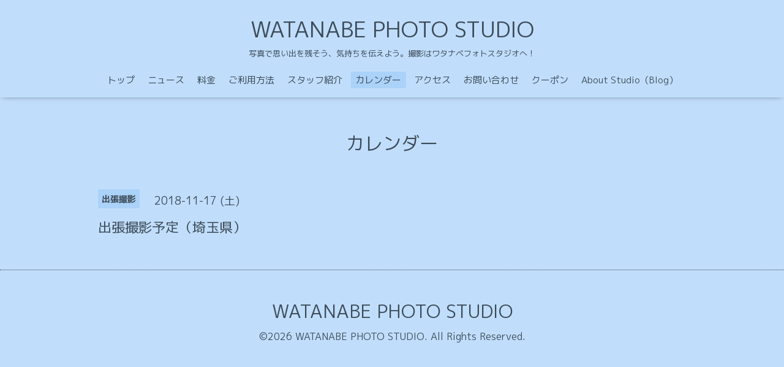

--- FILE ---
content_type: text/html; charset=utf-8
request_url: https://watanabephoto.studio/calendar/2317899
body_size: 2029
content:
<!DOCTYPE html>

<!--[if IE 9 ]><html lang="ja" class="ie9"><![endif]-->
<!--[if (gt IE 9)|!(IE)]><!--><html lang="ja"><!--<![endif]-->
<head>
  <!-- Oneplate: ver.201709290000 -->
  <meta charset="utf-8" />
  <title>出張撮影予定（埼玉県） - WATANABE PHOTO STUDIO</title>
  <meta name="viewport" content="width=device-width,initial-scale=1.0,minimum-scale=1.0">

  <meta name="description" content="">
  <meta name="keywords" content="東京都,北区,西ヶ原,撮影,七五三,お宮参り,家族写真,出張,フォトブック,ワタナベフォトスタジオ">

  <meta property="og:title" content="WATANABE PHOTO STUDIO">
  <meta property="og:image" content="">
  <meta property="og:site_name" content="WATANABE PHOTO STUDIO">
  <link rel="shortcut icon" href="//cdn.goope.jp/56560/170704113058-595afde206b56.ico" />
  <link rel="alternate" type="application/rss+xml" title="WATANABE PHOTO STUDIO / RSS" href="/feed.rss">
  <link rel="stylesheet" href="//fonts.googleapis.com/css?family=Questrial">
  <link rel="stylesheet" href="/style.css?365492-1535591440">
  <link rel="stylesheet" href="/css/font-awesome/css/font-awesome.min.css">
  <link rel="stylesheet" href="/assets/slick/slick.css">

  <script src="/assets/jquery/jquery-1.9.1.min.js"></script>
  <script src="/js/tooltip.js"></script>
  <script src="/assets/clipsquareimage/jquery.clipsquareimage.js"></script>
</head>
<body id="calendar">

  <div class="totop">
    <i class="button fa fa-angle-up"></i>
  </div>

  <div id="container">

    <!-- #header -->
    <div id="header" class="cd-header">
      <div class="inner">

      <div class="element shop_tel" data-shoptel="070-1568-7203">
        <div>
          <i class="fa fa-phone-square"></i>&nbsp;070-1568-7203
        </div>
      </div>

      <h1 class="element logo">
        <a href="https://watanabephoto.studio">WATANABE PHOTO STUDIO</a>
      </h1>

      <div class="element site_description">
        <span>写真で思い出を残そう、気持ちを伝えよう。撮影はワタナベフォトスタジオへ！</span>
      </div>

      <div class="element navi pc">
        <ul class="navi_list">
          
          <li class="navi_top">
            <a href="/" >トップ</a>
          </li>
          
          <li class="navi_info">
            <a href="/info" >ニュース</a>
          </li>
          
          <li class="navi_menu">
            <a href="/menu" >料金</a>
          </li>
          
          <li class="navi_free free_130361">
            <a href="/free/way" >ご利用方法</a>
          </li>
          
          <li class="navi_staff">
            <a href="/staff" >スタッフ紹介</a>
          </li>
          
          <li class="navi_calendar active">
            <a href="/calendar" >カレンダー</a>
          </li>
          
          <li class="navi_about">
            <a href="/about" >アクセス</a>
          </li>
          
          <li class="navi_contact">
            <a href="/contact" >お問い合わせ</a>
          </li>
          
          <li class="navi_coupon">
            <a href="/coupon" >クーポン</a>
          </li>
          
          <li class="navi_links links_28564">
            <a href="http://wataphoto.blogspot.jp" >About Studio（Blog）</a>
          </li>
          
        </ul>
      </div>
      <!-- /#navi -->

      </div>
      <!-- /.inner -->

      <div class="navi mobile"></div>

      <div id="button_navi">
        <div class="navi_trigger cd-primary-nav-trigger">
          <i class="fa fa-navicon"></i>
        </div>
      </div>

    </div>
    <!-- /#header -->

    <div id="content">

<!-- CONTENT ----------------------------------------------------------------------- -->















<!----------------------------------------------
ページ：カレンダー
---------------------------------------------->
<script src="/js/theme_oneplate/calendar.js?20151028"></script>

<div class="inner">

  <h2 class="page_title">
    <span>カレンダー</span>
  </h2>

    


    
    <div class="details">
      <div>
        <span class="category">出張撮影</span>&nbsp; <span class="date">2018-11-17 (土)</span>
      </div>

      <h3>出張撮影予定（埼玉県）</h3>

      <div class="body textfield">
        
      </div>

      <div class="image">
        
      </div>

    </div>
    

</div>
<!-- /.inner -->



















<!-- CONTENT ----------------------------------------------------------------------- -->

    </div>
    <!-- /#content -->


    


    <div class="gadgets">
      <div class="inner">
      </div>
    </div>

    <div class="sidebar">
      <div class="inner">

        <div class="block today_area">
          <h3>Schedule</h3>
          <dl>
            <dt class="today_title">
              2026.01.19 Monday
            </dt>
            
            <dd class="today_schedule">
              <div class="today_schedule_title">
                <a href="/calendar/6574930"> 出張撮影予定（長野岐阜方面）</a>
              </div>
            </dd>
            
          </dl>
        </div>

        <div class="block counter_area">
          <h3>Counter</h3>
          <div>Today: <span class="num">324</span></div>
          <div>Yesterday: <span class="num">330</span></div>
          <div>Total: <span class="num">287745</span></div>
        </div>

        <div class="block qr_area">
          <h3>Mobile</h3>
          <img src="//r.goope.jp/qr/wataph"width="100" height="100" />
        </div>

      </div>
    </div>

    <div class="social">
      <div class="inner"></div>
    </div>

    <div id="footer">
        <div class="inner">

          <div class="social_icons">
            

            

            
          </div>

          <div class="shop_name">
            <a href="https://watanabephoto.studio">WATANABE PHOTO STUDIO</a>
          </div>

          

          <div class="copyright">
            &copy;2026 <a href="https://watanabephoto.studio">WATANABE PHOTO STUDIO</a>. All Rights Reserved.
          </div>

          <div>
            <div class="powered">
              Powered by <a class="link_color_02" href="https://goope.jp/">グーペ</a> /
              <a class="link_color_02" href="https://admin.goope.jp/">Admin</a>
            </div>

            <div class="shop_rss">
              <span>/ </span><a href="/feed.rss">RSS</a>
            </div>
          </div>

        </div>
    </div>

  </div>
  <!-- /#container -->

  <script src="/assets/colorbox/jquery.colorbox-min.js"></script>
  <script src="/assets/slick/slick.js"></script>
  <script src="/assets/lineup/jquery-lineup.min.js"></script>
  <script src="/assets/tile/tile.js"></script>
  <script src="/js/theme_oneplate/init.js"></script>
</body>
</html>
